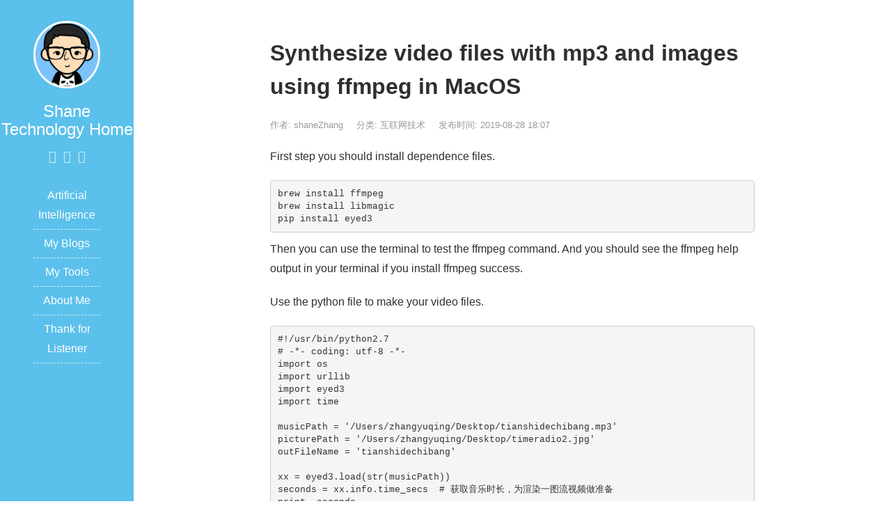

--- FILE ---
content_type: text/html; charset=UTF-8
request_url: https://5288z.com/2581.html
body_size: 11920
content:
    <!DOCTYPE html>
<html lang="zh-CN">
<head>
<meta charset="UTF-8">
<meta http-equiv="X-UA-Compatible" content="IE=edge">
<meta name="viewport" content="width=device-width, initial-scale=1, maximum-scale=1">
<title>Synthesize video files with mp3 and images using ffmpeg in MacOS - Shane Technology Home</title>
<meta name="description" content="First step you should install dependence files." />
<meta name="keywords" content="ffmpeg,python" />
<link rel="shortcut icon" href="https://zhangyuqing.cn/wp-content/themes/JieStyle-Two/images/favicon1.ico" type="image/x-icon" />
<link rel="stylesheet" href="https://zhangyuqing.cn/wp-content/themes/JieStyle-Two/css/bootstrap.min.css">
<link rel="stylesheet" href="https://zhangyuqing.cn/wp-content/themes/JieStyle-Two/css/font-awesome.min.css">
<script type="text/javascript" src="https://zhangyuqing.cn/wp-content/themes/JieStyle-Two/js/jquery-3.2.1.min.js"></script>
<script type="text/javascript" src="https://zhangyuqing.cn/wp-content/themes/JieStyle-Two/js/bootstrap.min.js"></script>
<link rel="stylesheet" href="https://zhangyuqing.cn/wp-content/themes/JieStyle-Two/style.css">
<link rel="pingback" href="https://zhangyuqing.cn/xmlrpc.php" />
<style type="text/css">
<meta name='robots' content='max-image-preview:large' />
<link rel="alternate" title="oEmbed (JSON)" type="application/json+oembed" href="https://zhangyuqing.cn/wp-json/oembed/1.0/embed?url=https%3A%2F%2Fzhangyuqing.cn%2F2581.html" />
<link rel="alternate" title="oEmbed (XML)" type="text/xml+oembed" href="https://zhangyuqing.cn/wp-json/oembed/1.0/embed?url=https%3A%2F%2Fzhangyuqing.cn%2F2581.html&#038;format=xml" />
<style id='wp-img-auto-sizes-contain-inline-css' type='text/css'>
img:is([sizes=auto i],[sizes^="auto," i]){contain-intrinsic-size:3000px 1500px}
/*# sourceURL=wp-img-auto-sizes-contain-inline-css */
</style>

<style id='wp-emoji-styles-inline-css' type='text/css'>

	img.wp-smiley, img.emoji {
		display: inline !important;
		border: none !important;
		box-shadow: none !important;
		height: 1em !important;
		width: 1em !important;
		margin: 0 0.07em !important;
		vertical-align: -0.1em !important;
		background: none !important;
		padding: 0 !important;
	}
/*# sourceURL=wp-emoji-styles-inline-css */
</style>
<link rel='stylesheet' id='wp-block-library-css' href='https://zhangyuqing.cn/wp-includes/css/dist/block-library/style.min.css?ver=6.9' type='text/css' media='all' />
<style id='wp-block-code-inline-css' type='text/css'>
.wp-block-code{box-sizing:border-box}.wp-block-code code{
  /*!rtl:begin:ignore*/direction:ltr;display:block;font-family:inherit;overflow-wrap:break-word;text-align:initial;white-space:pre-wrap
  /*!rtl:end:ignore*/}
/*# sourceURL=https://zhangyuqing.cn/wp-includes/blocks/code/style.min.css */
</style>
<style id='wp-block-paragraph-inline-css' type='text/css'>
.is-small-text{font-size:.875em}.is-regular-text{font-size:1em}.is-large-text{font-size:2.25em}.is-larger-text{font-size:3em}.has-drop-cap:not(:focus):first-letter{float:left;font-size:8.4em;font-style:normal;font-weight:100;line-height:.68;margin:.05em .1em 0 0;text-transform:uppercase}body.rtl .has-drop-cap:not(:focus):first-letter{float:none;margin-left:.1em}p.has-drop-cap.has-background{overflow:hidden}:root :where(p.has-background){padding:1.25em 2.375em}:where(p.has-text-color:not(.has-link-color)) a{color:inherit}p.has-text-align-left[style*="writing-mode:vertical-lr"],p.has-text-align-right[style*="writing-mode:vertical-rl"]{rotate:180deg}
/*# sourceURL=https://zhangyuqing.cn/wp-includes/blocks/paragraph/style.min.css */
</style>
<style id='global-styles-inline-css' type='text/css'>
:root{--wp--preset--aspect-ratio--square: 1;--wp--preset--aspect-ratio--4-3: 4/3;--wp--preset--aspect-ratio--3-4: 3/4;--wp--preset--aspect-ratio--3-2: 3/2;--wp--preset--aspect-ratio--2-3: 2/3;--wp--preset--aspect-ratio--16-9: 16/9;--wp--preset--aspect-ratio--9-16: 9/16;--wp--preset--color--black: #000000;--wp--preset--color--cyan-bluish-gray: #abb8c3;--wp--preset--color--white: #ffffff;--wp--preset--color--pale-pink: #f78da7;--wp--preset--color--vivid-red: #cf2e2e;--wp--preset--color--luminous-vivid-orange: #ff6900;--wp--preset--color--luminous-vivid-amber: #fcb900;--wp--preset--color--light-green-cyan: #7bdcb5;--wp--preset--color--vivid-green-cyan: #00d084;--wp--preset--color--pale-cyan-blue: #8ed1fc;--wp--preset--color--vivid-cyan-blue: #0693e3;--wp--preset--color--vivid-purple: #9b51e0;--wp--preset--gradient--vivid-cyan-blue-to-vivid-purple: linear-gradient(135deg,rgb(6,147,227) 0%,rgb(155,81,224) 100%);--wp--preset--gradient--light-green-cyan-to-vivid-green-cyan: linear-gradient(135deg,rgb(122,220,180) 0%,rgb(0,208,130) 100%);--wp--preset--gradient--luminous-vivid-amber-to-luminous-vivid-orange: linear-gradient(135deg,rgb(252,185,0) 0%,rgb(255,105,0) 100%);--wp--preset--gradient--luminous-vivid-orange-to-vivid-red: linear-gradient(135deg,rgb(255,105,0) 0%,rgb(207,46,46) 100%);--wp--preset--gradient--very-light-gray-to-cyan-bluish-gray: linear-gradient(135deg,rgb(238,238,238) 0%,rgb(169,184,195) 100%);--wp--preset--gradient--cool-to-warm-spectrum: linear-gradient(135deg,rgb(74,234,220) 0%,rgb(151,120,209) 20%,rgb(207,42,186) 40%,rgb(238,44,130) 60%,rgb(251,105,98) 80%,rgb(254,248,76) 100%);--wp--preset--gradient--blush-light-purple: linear-gradient(135deg,rgb(255,206,236) 0%,rgb(152,150,240) 100%);--wp--preset--gradient--blush-bordeaux: linear-gradient(135deg,rgb(254,205,165) 0%,rgb(254,45,45) 50%,rgb(107,0,62) 100%);--wp--preset--gradient--luminous-dusk: linear-gradient(135deg,rgb(255,203,112) 0%,rgb(199,81,192) 50%,rgb(65,88,208) 100%);--wp--preset--gradient--pale-ocean: linear-gradient(135deg,rgb(255,245,203) 0%,rgb(182,227,212) 50%,rgb(51,167,181) 100%);--wp--preset--gradient--electric-grass: linear-gradient(135deg,rgb(202,248,128) 0%,rgb(113,206,126) 100%);--wp--preset--gradient--midnight: linear-gradient(135deg,rgb(2,3,129) 0%,rgb(40,116,252) 100%);--wp--preset--font-size--small: 13px;--wp--preset--font-size--medium: 20px;--wp--preset--font-size--large: 36px;--wp--preset--font-size--x-large: 42px;--wp--preset--spacing--20: 0.44rem;--wp--preset--spacing--30: 0.67rem;--wp--preset--spacing--40: 1rem;--wp--preset--spacing--50: 1.5rem;--wp--preset--spacing--60: 2.25rem;--wp--preset--spacing--70: 3.38rem;--wp--preset--spacing--80: 5.06rem;--wp--preset--shadow--natural: 6px 6px 9px rgba(0, 0, 0, 0.2);--wp--preset--shadow--deep: 12px 12px 50px rgba(0, 0, 0, 0.4);--wp--preset--shadow--sharp: 6px 6px 0px rgba(0, 0, 0, 0.2);--wp--preset--shadow--outlined: 6px 6px 0px -3px rgb(255, 255, 255), 6px 6px rgb(0, 0, 0);--wp--preset--shadow--crisp: 6px 6px 0px rgb(0, 0, 0);}:where(.is-layout-flex){gap: 0.5em;}:where(.is-layout-grid){gap: 0.5em;}body .is-layout-flex{display: flex;}.is-layout-flex{flex-wrap: wrap;align-items: center;}.is-layout-flex > :is(*, div){margin: 0;}body .is-layout-grid{display: grid;}.is-layout-grid > :is(*, div){margin: 0;}:where(.wp-block-columns.is-layout-flex){gap: 2em;}:where(.wp-block-columns.is-layout-grid){gap: 2em;}:where(.wp-block-post-template.is-layout-flex){gap: 1.25em;}:where(.wp-block-post-template.is-layout-grid){gap: 1.25em;}.has-black-color{color: var(--wp--preset--color--black) !important;}.has-cyan-bluish-gray-color{color: var(--wp--preset--color--cyan-bluish-gray) !important;}.has-white-color{color: var(--wp--preset--color--white) !important;}.has-pale-pink-color{color: var(--wp--preset--color--pale-pink) !important;}.has-vivid-red-color{color: var(--wp--preset--color--vivid-red) !important;}.has-luminous-vivid-orange-color{color: var(--wp--preset--color--luminous-vivid-orange) !important;}.has-luminous-vivid-amber-color{color: var(--wp--preset--color--luminous-vivid-amber) !important;}.has-light-green-cyan-color{color: var(--wp--preset--color--light-green-cyan) !important;}.has-vivid-green-cyan-color{color: var(--wp--preset--color--vivid-green-cyan) !important;}.has-pale-cyan-blue-color{color: var(--wp--preset--color--pale-cyan-blue) !important;}.has-vivid-cyan-blue-color{color: var(--wp--preset--color--vivid-cyan-blue) !important;}.has-vivid-purple-color{color: var(--wp--preset--color--vivid-purple) !important;}.has-black-background-color{background-color: var(--wp--preset--color--black) !important;}.has-cyan-bluish-gray-background-color{background-color: var(--wp--preset--color--cyan-bluish-gray) !important;}.has-white-background-color{background-color: var(--wp--preset--color--white) !important;}.has-pale-pink-background-color{background-color: var(--wp--preset--color--pale-pink) !important;}.has-vivid-red-background-color{background-color: var(--wp--preset--color--vivid-red) !important;}.has-luminous-vivid-orange-background-color{background-color: var(--wp--preset--color--luminous-vivid-orange) !important;}.has-luminous-vivid-amber-background-color{background-color: var(--wp--preset--color--luminous-vivid-amber) !important;}.has-light-green-cyan-background-color{background-color: var(--wp--preset--color--light-green-cyan) !important;}.has-vivid-green-cyan-background-color{background-color: var(--wp--preset--color--vivid-green-cyan) !important;}.has-pale-cyan-blue-background-color{background-color: var(--wp--preset--color--pale-cyan-blue) !important;}.has-vivid-cyan-blue-background-color{background-color: var(--wp--preset--color--vivid-cyan-blue) !important;}.has-vivid-purple-background-color{background-color: var(--wp--preset--color--vivid-purple) !important;}.has-black-border-color{border-color: var(--wp--preset--color--black) !important;}.has-cyan-bluish-gray-border-color{border-color: var(--wp--preset--color--cyan-bluish-gray) !important;}.has-white-border-color{border-color: var(--wp--preset--color--white) !important;}.has-pale-pink-border-color{border-color: var(--wp--preset--color--pale-pink) !important;}.has-vivid-red-border-color{border-color: var(--wp--preset--color--vivid-red) !important;}.has-luminous-vivid-orange-border-color{border-color: var(--wp--preset--color--luminous-vivid-orange) !important;}.has-luminous-vivid-amber-border-color{border-color: var(--wp--preset--color--luminous-vivid-amber) !important;}.has-light-green-cyan-border-color{border-color: var(--wp--preset--color--light-green-cyan) !important;}.has-vivid-green-cyan-border-color{border-color: var(--wp--preset--color--vivid-green-cyan) !important;}.has-pale-cyan-blue-border-color{border-color: var(--wp--preset--color--pale-cyan-blue) !important;}.has-vivid-cyan-blue-border-color{border-color: var(--wp--preset--color--vivid-cyan-blue) !important;}.has-vivid-purple-border-color{border-color: var(--wp--preset--color--vivid-purple) !important;}.has-vivid-cyan-blue-to-vivid-purple-gradient-background{background: var(--wp--preset--gradient--vivid-cyan-blue-to-vivid-purple) !important;}.has-light-green-cyan-to-vivid-green-cyan-gradient-background{background: var(--wp--preset--gradient--light-green-cyan-to-vivid-green-cyan) !important;}.has-luminous-vivid-amber-to-luminous-vivid-orange-gradient-background{background: var(--wp--preset--gradient--luminous-vivid-amber-to-luminous-vivid-orange) !important;}.has-luminous-vivid-orange-to-vivid-red-gradient-background{background: var(--wp--preset--gradient--luminous-vivid-orange-to-vivid-red) !important;}.has-very-light-gray-to-cyan-bluish-gray-gradient-background{background: var(--wp--preset--gradient--very-light-gray-to-cyan-bluish-gray) !important;}.has-cool-to-warm-spectrum-gradient-background{background: var(--wp--preset--gradient--cool-to-warm-spectrum) !important;}.has-blush-light-purple-gradient-background{background: var(--wp--preset--gradient--blush-light-purple) !important;}.has-blush-bordeaux-gradient-background{background: var(--wp--preset--gradient--blush-bordeaux) !important;}.has-luminous-dusk-gradient-background{background: var(--wp--preset--gradient--luminous-dusk) !important;}.has-pale-ocean-gradient-background{background: var(--wp--preset--gradient--pale-ocean) !important;}.has-electric-grass-gradient-background{background: var(--wp--preset--gradient--electric-grass) !important;}.has-midnight-gradient-background{background: var(--wp--preset--gradient--midnight) !important;}.has-small-font-size{font-size: var(--wp--preset--font-size--small) !important;}.has-medium-font-size{font-size: var(--wp--preset--font-size--medium) !important;}.has-large-font-size{font-size: var(--wp--preset--font-size--large) !important;}.has-x-large-font-size{font-size: var(--wp--preset--font-size--x-large) !important;}
/*# sourceURL=global-styles-inline-css */
</style>

<style id='classic-theme-styles-inline-css' type='text/css'>
/*! This file is auto-generated */
.wp-block-button__link{color:#fff;background-color:#32373c;border-radius:9999px;box-shadow:none;text-decoration:none;padding:calc(.667em + 2px) calc(1.333em + 2px);font-size:1.125em}.wp-block-file__button{background:#32373c;color:#fff;text-decoration:none}
/*# sourceURL=/wp-includes/css/classic-themes.min.css */
</style>
<link rel="https://api.w.org/" href="https://zhangyuqing.cn/wp-json/" /><link rel="alternate" title="JSON" type="application/json" href="https://zhangyuqing.cn/wp-json/wp/v2/posts/2581" /></head>

<body>
<header id="header">
  <div class="avatar"><img src="https://zhangyuqing.cn/wp-content/themes/JieStyle-Two/images/vaa.jpg" alt="Shane Technology Home" class="img-circle" width="50%"></div>
  <h3 id="name">Shane Technology Home</h3>
  <div class="sns">
    <a href="https://zhangyuqing.cn/feed" target="_blank" rel="nofollow" title="RSS"><i class="fa fa-rss" aria-hidden="true"></i></a>
        <a href="https://weibo.com/238456895?ssl_rnd=1509626184.0453&is_hot=1" target="_blank" rel="nofollow" title="Weibo"><i class="fa fa-weibo" aria-hidden="true"></i></a>
                <a href="https://twitter.com/zhangyuqing1990" target="_blank" rel="nofollow" title="Twitter"><i class="fa fa-twitter" aria-hidden="true"></i></a>
              </div>
  <div class="nav">
   <ul><li id="menu-item-2146" class="menu-item menu-item-type-taxonomy menu-item-object-category menu-item-has-children menu-item-2146"><a href="https://zhangyuqing.cn/category/ai">Artificial Intelligence</a>
<ul class="sub-menu">
	<li id="menu-item-2149" class="menu-item menu-item-type-taxonomy menu-item-object-category menu-item-2149"><a href="https://zhangyuqing.cn/category/ai/ai-base">AI Base</a></li>
	<li id="menu-item-2150" class="menu-item menu-item-type-taxonomy menu-item-object-category menu-item-2150"><a href="https://zhangyuqing.cn/category/ai/ai-practice">AI Practice</a></li>
</ul>
</li>
<li id="menu-item-1965" class="menu-item menu-item-type-custom menu-item-object-custom menu-item-home menu-item-has-children menu-item-1965"><a href="https://zhangyuqing.cn">My Blogs</a>
<ul class="sub-menu">
	<li id="menu-item-2118" class="menu-item menu-item-type-taxonomy menu-item-object-category current-post-ancestor current-menu-parent current-post-parent menu-item-2118"><a href="https://zhangyuqing.cn/category/internet">Network Technology</a></li>
	<li id="menu-item-2119" class="menu-item menu-item-type-taxonomy menu-item-object-category menu-item-2119"><a href="https://zhangyuqing.cn/category/ios">iOS Technology</a></li>
	<li id="menu-item-2120" class="menu-item menu-item-type-taxonomy menu-item-object-category menu-item-2120"><a href="https://zhangyuqing.cn/category/ios/swift">About Swift</a></li>
	<li id="menu-item-2121" class="menu-item menu-item-type-taxonomy menu-item-object-category menu-item-2121"><a href="https://zhangyuqing.cn/category/blog">About My Mood</a></li>
	<li id="menu-item-2122" class="menu-item menu-item-type-taxonomy menu-item-object-category menu-item-2122"><a href="https://zhangyuqing.cn/category/poem">My Poetries</a></li>
	<li id="menu-item-2572" class="menu-item menu-item-type-taxonomy menu-item-object-category menu-item-2572"><a href="https://zhangyuqing.cn/category/readingnotes">Reading Notes</a></li>
</ul>
</li>
<li id="menu-item-2125" class="menu-item menu-item-type-custom menu-item-object-custom menu-item-home menu-item-has-children menu-item-2125"><a href="https://zhangyuqing.cn">My Tools</a>
<ul class="sub-menu">
	<li id="menu-item-97" class="menu-item menu-item-type-custom menu-item-object-custom menu-item-97"><a href="https://open.zhangyuqing.cn/maillist/">Mailist for Beijing Self-aught</a></li>
	<li id="menu-item-2128" class="menu-item menu-item-type-custom menu-item-object-custom menu-item-2128"><a href="https://zhangyuqing.cn/progit/">ProGit</a></li>
	<li id="menu-item-98" class="menu-item menu-item-type-custom menu-item-object-custom menu-item-98"><a href="https://git.5288z.com">Code Manager</a></li>
	<li id="menu-item-2127" class="menu-item menu-item-type-custom menu-item-object-custom menu-item-2127"><a href="https://phabricator.zhangyuqing.cn">Project Manager</a></li>
</ul>
</li>
<li id="menu-item-2126" class="menu-item menu-item-type-custom menu-item-object-custom menu-item-has-children menu-item-2126"><a href="https://zhangyuqing.cn/%E5%85%B3%E4%BA%8Eshane%E6%8A%80%E6%9C%AF%E4%B9%8B%E5%AE%B6">About Me</a>
<ul class="sub-menu">
	<li id="menu-item-489" class="menu-item menu-item-type-post_type menu-item-object-page menu-item-489"><a href="https://zhangyuqing.cn/%e6%88%91%e7%9a%84%e9%a1%b9%e7%9b%ae">My Projects</a></li>
	<li id="menu-item-1759" class="menu-item menu-item-type-custom menu-item-object-custom menu-item-1759"><a href="https://lovesnow.me" title="photos">My Pictures</a></li>
</ul>
</li>
<li id="menu-item-2124" class="menu-item menu-item-type-custom menu-item-object-custom menu-item-has-children menu-item-2124"><a href="https://zhangyuqing.cn/%E7%88%B1%E5%BF%83%E6%8D%90%E5%8A%A9">Thank for Listener</a>
<ul class="sub-menu">
	<li id="menu-item-899" class="menu-item menu-item-type-post_type menu-item-object-page menu-item-899"><a href="https://zhangyuqing.cn/%e7%88%b1%e5%bf%83%e6%8d%90%e5%8a%a9">Donation of timeradio</a></li>
</ul>
</li>
</ul>  </div>
</header>

<div id="main">
    <article class="col-md-8 col-md-offset-2 view clearfix">
    <h1 class="view-title">Synthesize video files with mp3 and images using ffmpeg in MacOS</h1>
    <div class="view-meta">
      <span>作者: shaneZhang</span>
      <span>分类: <a href="https://zhangyuqing.cn/category/internet" rel="category tag">互联网技术</a></span>
      <span>发布时间: 2019-08-28 18:07</span>
      <span></span>
    </div>
    <div class="view-content">
      
<p>First step you should install dependence files.</p>



<pre class="wp-block-code"><code>brew install ffmpeg
brew install libmagic
pip install eyed3</code></pre>



<p>Then you can use the terminal to test the ffmpeg command. And you should see the ffmpeg help output in your terminal if you install ffmpeg success.</p>



<p>Use the python file to make your video files.</p>



<pre class="wp-block-code"><code>#!/usr/bin/python2.7
# -*- coding: utf-8 -*-
import os
import urllib
import eyed3
import time

musicPath = '/Users/zhangyuqing/Desktop/tianshidechibang.mp3'
picturePath = '/Users/zhangyuqing/Desktop/timeradio2.jpg'
outFileName = 'tianshidechibang'

xx = eyed3.load(str(musicPath))
seconds = xx.info.time_secs  # 获取音乐时长，为渲染一图流视频做准备
print  seconds
os.system('ffmpeg -loop 1 -r 1 -t '+str(seconds)+' -f image2 -i '+ str(picturePath) + ' -vcodec libx264 -pix_fmt yuv420p -crf 24 -y SinglePictureVideo.mp4')     #渲染一图流视频，参数都是我做完试出来的，尤其是-pix_fmt yuv420p这个参数，缺了它视频就是黑屏了
os.system('ffmpeg -i SinglePictureVideo.mp4 -i '+ str(musicPath) +' -c:v copy -c:a aac -y '+ str(outFileName) +'.flv') #合并视频与音频
os.remove('SinglePictureVideo.mp4')</code></pre>
    </div>
    <section class="view-tag">
      <div class="pull-left"><i class="fa fa-tags"></i> <a href="https://zhangyuqing.cn/tag/ffmpeg" rel="tag">ffmpeg</a><a href="https://zhangyuqing.cn/tag/python" rel="tag">python</a></div>
    </section>
    <section class="support-author">
      <p>如果觉得我的文章对您有用，请随意打赏。如果有其他问题请联系博主QQ(909491009)或者下方留言！</p>
      <button type="button" class="btn btn-primary" data-toggle="modal" data-target="#myModal"><i class="fa fa-cny" aria-hidden="true"></i> 打赏支持</button>
    </section>
    <section id="comments">
      	<div id="respond" class="comment-respond">
		<h4 id="reply-title" class="comment-reply-title">发表回复</h4><form action="https://zhangyuqing.cn/wp-comments-post.php" method="post" id="commentform" class="comment-form"><p class="comment-notes"><span id="email-notes">您的邮箱地址不会被公开。</span> <span class="required-field-message">必填项已用 <span class="required">*</span> 标注</span></p><div class="comment form-group has-feedback"><textarea class="form-control" id="comment" placeholder=" " name="comment" rows="5" aria-required="true" required  onkeydown="if(event.ctrlKey){if(event.keyCode==13){document.getElementById('submit').click();return false}};"></textarea></div><div class="comment-form-author form-group has-feedback"><div class="input-group"><div class="input-group-addon"><i class="fa fa-user"></i></div><input class="form-control" placeholder="昵称" id="author" name="author" type="text" value="" " size="30" /><span class="form-control-feedback required">*</span></div></div>
<div class="comment-form-email form-group has-feedback"><div class="input-group"><div class="input-group-addon"><i class="fa fa-envelope-o"></i></div><input class="form-control" placeholder="邮箱" id="email" name="email" type="text" value="" " size="30" /><span class="form-control-feedback required">*</span></div></div>
<div class="comment-form-url form-group has-feedback"><div class="input-group"><div class="input-group-addon"><i class="fa fa-link"></i></div><input class="form-control" placeholder="网站" id="url" name="url" type="text" value="" " size="30" /></div></div>
<p class="form-submit"><input name="submit" type="submit" id="submit" class="btn btn-primary" value="发表评论" /> <input type='hidden' name='comment_post_ID' value='2581' id='comment_post_ID' />
<input type='hidden' name='comment_parent' id='comment_parent' value='0' />
</p><p style="display: none;"><input type="hidden" id="akismet_comment_nonce" name="akismet_comment_nonce" value="dd7f1d071b" /></p><p style="display: none !important;" class="akismet-fields-container" data-prefix="ak_"><label>&#916;<textarea name="ak_hp_textarea" cols="45" rows="8" maxlength="100"></textarea></label><input type="hidden" id="ak_js_1" name="ak_js" value="213"/><script>document.getElementById( "ak_js_1" ).setAttribute( "value", ( new Date() ).getTime() );</script></p></form>	</div><!-- #respond -->
	    </section>
  </article>
    <section class="col-md-8 col-md-offset-2 clearfix">
    <div class="read">
      <div class="read-head"> <i class="fa fa-book"></i> 更多阅读 </div>
      <div class="read-list row">
        <div class="col-md-6">
          <ul>
                      </ul>
        </div>
        <div class="col-md-6">
          <ul>
                        <li><a href="https://zhangyuqing.cn/12.html" title="iOS 对象和json互相转换">iOS 对象和json互相转换</a></li>
                        <li><a href="https://zhangyuqing.cn/1819.html" title="mac下Lua环境搭建">mac下Lua环境搭建</a></li>
                        <li><a href="https://zhangyuqing.cn/911.html" title="Installing Tomcat 7 using apt-get fails">Installing Tomcat 7 using apt-get fails</a></li>
                        <li><a href="https://zhangyuqing.cn/125.html" title="走着走着就散了&#8211; 席慕容">走着走着就散了&#8211; 席慕容</a></li>
                        <li><a href="https://zhangyuqing.cn/1668.html" title="ubuntu 添加服务的开机自启动管理">ubuntu 添加服务的开机自启动管理</a></li>
                        <li><a href="https://zhangyuqing.cn/2220.html" title="Mac OS High Sierra上编译N2N通过">Mac OS High Sierra上编译N2N通过</a></li>
                        <li><a href="https://zhangyuqing.cn/707.html" title="mine类型大全">mine类型大全</a></li>
                        <li><a href="https://zhangyuqing.cn/609.html" title="http状态查询">http状态查询</a></li>
                        <li><a href="https://zhangyuqing.cn/2784.html" title="Learning Note of Algorithms">Learning Note of Algorithms</a></li>
                        <li><a href="https://zhangyuqing.cn/2301.html" title="最新版的jenkins一直卡在启动中启动不起来">最新版的jenkins一直卡在启动中启动不起来</a></li>
                      </ul>
        </div>
      </div>
    </div>
    <div class="read">
      <div class="read-head"> <i class="fa fa-tags"></i> 标签云 </div>
      <div class="read-list">
        <a href="https://zhangyuqing.cn/tag/armbian" class="tag-cloud-link tag-link-244 tag-link-position-1" style="color:#c3480b;font-size: 12.666666666667pt;" aria-label="armbian (5 项);">armbian</a>
<a href="https://zhangyuqing.cn/tag/bios" class="tag-cloud-link tag-link-176 tag-link-position-2" style="color:#af0cc0;font-size: 8pt;" aria-label="BIOS (2 项);">BIOS</a>
<a href="https://zhangyuqing.cn/tag/cdn" class="tag-cloud-link tag-link-100 tag-link-position-3" style="color:#9e9839;font-size: 8pt;" aria-label="cdn (2 项);">cdn</a>
<a href="https://zhangyuqing.cn/tag/cocoapods" class="tag-cloud-link tag-link-37 tag-link-position-4" style="color:#a07739;font-size: 9.8666666666667pt;" aria-label="cocoapods (3 项);">cocoapods</a>
<a href="https://zhangyuqing.cn/tag/esp8266" class="tag-cloud-link tag-link-205 tag-link-position-5" style="color:#4e4716;font-size: 13.755555555556pt;" aria-label="esp8266 (6 项);">esp8266</a>
<a href="https://zhangyuqing.cn/tag/frp" class="tag-cloud-link tag-link-30 tag-link-position-6" style="color:#6c50d4;font-size: 9.8666666666667pt;" aria-label="FRP (3 项);">FRP</a>
<a href="https://zhangyuqing.cn/tag/git" class="tag-cloud-link tag-link-13 tag-link-position-7" style="color:#ad7c7c;font-size: 9.8666666666667pt;" aria-label="Git (3 项);">Git</a>
<a href="https://zhangyuqing.cn/tag/habit" class="tag-cloud-link tag-link-136 tag-link-position-8" style="color:#ca60f3;font-size: 12.666666666667pt;" aria-label="habit (5 项);">habit</a>
<a href="https://zhangyuqing.cn/tag/hk1box" class="tag-cloud-link tag-link-245 tag-link-position-9" style="color:#463311;font-size: 9.8666666666667pt;" aria-label="hk1box (3 项);">hk1box</a>
<a href="https://zhangyuqing.cn/tag/ios-2" class="tag-cloud-link tag-link-17 tag-link-position-10" style="color:#a41b48;font-size: 14.533333333333pt;" aria-label="iOS (7 项);">iOS</a>
<a href="https://zhangyuqing.cn/tag/iot" class="tag-cloud-link tag-link-210 tag-link-position-11" style="color:#a063f8;font-size: 8pt;" aria-label="iot (2 项);">iot</a>
<a href="https://zhangyuqing.cn/tag/jenkins" class="tag-cloud-link tag-link-42 tag-link-position-12" style="color:#2312cc;font-size: 12.666666666667pt;" aria-label="jenkins (5 项);">jenkins</a>
<a href="https://zhangyuqing.cn/tag/linkedlist" class="tag-cloud-link tag-link-188 tag-link-position-13" style="color:#859a45;font-size: 9.8666666666667pt;" aria-label="linkedlist (3 项);">linkedlist</a>
<a href="https://zhangyuqing.cn/tag/linux" class="tag-cloud-link tag-link-22 tag-link-position-14" style="color:#dc563;font-size: 11.422222222222pt;" aria-label="linux (4 项);">linux</a>
<a href="https://zhangyuqing.cn/tag/macos" class="tag-cloud-link tag-link-23 tag-link-position-15" style="color:#68d141;font-size: 13.755555555556pt;" aria-label="macOS (6 项);">macOS</a>
<a href="https://zhangyuqing.cn/tag/mysql" class="tag-cloud-link tag-link-145 tag-link-position-16" style="color:#ad585b;font-size: 8pt;" aria-label="mysql (2 项);">mysql</a>
<a href="https://zhangyuqing.cn/tag/n1box" class="tag-cloud-link tag-link-159 tag-link-position-17" style="color:#afa930;font-size: 11.422222222222pt;" aria-label="N1Box (4 项);">N1Box</a>
<a href="https://zhangyuqing.cn/tag/n2n" class="tag-cloud-link tag-link-72 tag-link-position-18" style="color:#cf2b39;font-size: 8pt;" aria-label="n2n (2 项);">n2n</a>
<a href="https://zhangyuqing.cn/tag/oauth" class="tag-cloud-link tag-link-46 tag-link-position-19" style="color:#ed2c6c;font-size: 9.8666666666667pt;" aria-label="Oauth (3 项);">Oauth</a>
<a href="https://zhangyuqing.cn/tag/oracle" class="tag-cloud-link tag-link-149 tag-link-position-20" style="color:#e405f4;font-size: 11.422222222222pt;" aria-label="oracle (4 项);">oracle</a>
<a href="https://zhangyuqing.cn/tag/phabricator" class="tag-cloud-link tag-link-103 tag-link-position-21" style="color:#877d28;font-size: 9.8666666666667pt;" aria-label="phabricator (3 项);">phabricator</a>
<a href="https://zhangyuqing.cn/tag/phicomm" class="tag-cloud-link tag-link-160 tag-link-position-22" style="color:#45a0b1;font-size: 9.8666666666667pt;" aria-label="Phicomm (3 项);">Phicomm</a>
<a href="https://zhangyuqing.cn/tag/php" class="tag-cloud-link tag-link-16 tag-link-position-23" style="color:#d2b9db;font-size: 12.666666666667pt;" aria-label="php (5 项);">php</a>
<a href="https://zhangyuqing.cn/tag/pip" class="tag-cloud-link tag-link-93 tag-link-position-24" style="color:#42b089;font-size: 8pt;" aria-label="pip (2 项);">pip</a>
<a href="https://zhangyuqing.cn/tag/python" class="tag-cloud-link tag-link-96 tag-link-position-25" style="color:#fdf3ce;font-size: 17.333333333333pt;" aria-label="python (11 项);">python</a>
<a href="https://zhangyuqing.cn/tag/rac" class="tag-cloud-link tag-link-29 tag-link-position-26" style="color:#70a243;font-size: 9.8666666666667pt;" aria-label="RAC (3 项);">RAC</a>
<a href="https://zhangyuqing.cn/tag/tensorflow" class="tag-cloud-link tag-link-85 tag-link-position-27" style="color:#fa0003;font-size: 22pt;" aria-label="tensorflow (23 项);">tensorflow</a>
<a href="https://zhangyuqing.cn/tag/timeradio" class="tag-cloud-link tag-link-138 tag-link-position-28" style="color:#ca86c1;font-size: 8pt;" aria-label="timeradio (2 项);">timeradio</a>
<a href="https://zhangyuqing.cn/tag/ubuntu" class="tag-cloud-link tag-link-45 tag-link-position-29" style="color:#2a176b;font-size: 13.755555555556pt;" aria-label="ubuntu (6 项);">ubuntu</a>
<a href="https://zhangyuqing.cn/tag/vim" class="tag-cloud-link tag-link-155 tag-link-position-30" style="color:#7af7a3;font-size: 8pt;" aria-label="vim (2 项);">vim</a>
<a href="https://zhangyuqing.cn/tag/wifi-driver" class="tag-cloud-link tag-link-153 tag-link-position-31" style="color:#6bae1d;font-size: 8pt;" aria-label="WIFI Driver (2 项);">WIFI Driver</a>
<a href="https://zhangyuqing.cn/tag/wordpress" class="tag-cloud-link tag-link-35 tag-link-position-32" style="color:#1551c6;font-size: 16.088888888889pt;" aria-label="wordpress (9 项);">wordpress</a>
<a href="https://zhangyuqing.cn/tag/%e4%ba%ba%e5%b7%a5%e6%99%ba%e8%83%bd" class="tag-cloud-link tag-link-86 tag-link-position-33" style="color:#16045d;font-size: 8pt;" aria-label="人工智能 (2 项);">人工智能</a>
<a href="https://zhangyuqing.cn/tag/%e5%86%b3%e7%ad%96%e5%8a%9b" class="tag-cloud-link tag-link-196 tag-link-position-34" style="color:#79336b;font-size: 11.422222222222pt;" aria-label="决策力 (4 项);">决策力</a>
<a href="https://zhangyuqing.cn/tag/%e5%88%a4%e6%96%ad%e5%8a%9b" class="tag-cloud-link tag-link-194 tag-link-position-35" style="color:#c1e34d;font-size: 12.666666666667pt;" aria-label="判断力 (5 项);">判断力</a>
<a href="https://zhangyuqing.cn/tag/%e5%8f%8d%e5%ba%94%e5%8a%9b" class="tag-cloud-link tag-link-199 tag-link-position-36" style="color:#de974f;font-size: 12.666666666667pt;" aria-label="反应力 (5 项);">反应力</a>
<a href="https://zhangyuqing.cn/tag/%e5%95%86%e5%ad%a6%e9%99%a2" class="tag-cloud-link tag-link-195 tag-link-position-37" style="color:#6114af;font-size: 18.888888888889pt;" aria-label="商学院 (14 项);">商学院</a>
<a href="https://zhangyuqing.cn/tag/%e5%9b%9e%e5%bf%86%e5%bd%95" class="tag-cloud-link tag-link-90 tag-link-position-38" style="color:#c2067;font-size: 8pt;" aria-label="回忆录 (2 项);">回忆录</a>
<a href="https://zhangyuqing.cn/tag/%e5%ad%a6%e4%b9%a0%e7%8e%87" class="tag-cloud-link tag-link-94 tag-link-position-39" style="color:#a05723;font-size: 9.8666666666667pt;" aria-label="学习率 (3 项);">学习率</a>
<a href="https://zhangyuqing.cn/tag/%e5%bf%83%e6%83%85%e6%97%a5%e8%ae%b0" class="tag-cloud-link tag-link-32 tag-link-position-40" style="color:#d6074a;font-size: 11.422222222222pt;" aria-label="心情日记 (4 项);">心情日记</a>
<a href="https://zhangyuqing.cn/tag/%e6%a0%91%e8%8e%93%e6%b4%be" class="tag-cloud-link tag-link-15 tag-link-position-41" style="color:#1a5405;font-size: 12.666666666667pt;" aria-label="树莓派 (5 项);">树莓派</a>
<a href="https://zhangyuqing.cn/tag/%e7%9b%ae%e6%a0%87%e6%84%9f" class="tag-cloud-link tag-link-228 tag-link-position-42" style="color:#c555b3;font-size: 8pt;" aria-label="目标感 (2 项);">目标感</a>
<a href="https://zhangyuqing.cn/tag/%e8%af%97%e6%84%8f%e4%ba%ba%e7%94%9f" class="tag-cloud-link tag-link-84 tag-link-position-43" style="color:#cd2882;font-size: 8pt;" aria-label="诗意人生 (2 项);">诗意人生</a>
<a href="https://zhangyuqing.cn/tag/%e8%b5%b7%e6%98%8e%e5%95%86%e5%ad%a6" class="tag-cloud-link tag-link-200 tag-link-position-44" style="color:#6f609d;font-size: 8pt;" aria-label="起明商学 (2 项);">起明商学</a>
<a href="https://zhangyuqing.cn/tag/%e8%b7%af%e7%94%b1%e5%99%a8" class="tag-cloud-link tag-link-19 tag-link-position-45" style="color:#e9ea48;font-size: 9.8666666666667pt;" aria-label="路由器 (3 项);">路由器</a>      </div>
    </div>
  </section>
</div>
<!--modal-->
<div class="modal fade" id="myModal" tabindex="-1" role="dialog" aria-labelledby="myModalLabel">
  <div class="modal-dialog" role="document">
    <div class="modal-content">
      <div class="modal-header">
        <button type="button" class="close" data-dismiss="modal" aria-label="Close"><span aria-hidden="true">&times;</span></button>
        <h4 class="modal-title" id="myModalLabel"><i class="fa fa-cny" aria-hidden="true"></i> 打赏支持</h4>
      </div>
      <div class="modal-body text-center">
        <p><img border="0" src="https://zhangyuqing.cn/wp-content/uploads/2014/11/aemnzr3kw6km5lqt9c.png" alt="支付宝" width="180" height="180" style="margin: 0 8%;"><img border="0" src="https://zhangyuqing.cn/wp-content/uploads/2017/11/weixinpay.png" alt="微信钱包" width="180" height="180" style="margin: 0 8%;"></p>
        <p>扫描二维码，输入您要打赏的金额</p>
      </div>
    </div>
  </div>
</div>
<!--modal-->

<footer id="footer">
  <div class="copyright">
    <p><i class="fa fa-copyright" aria-hidden="true"></i> 2026 <b>Shane Technology Home</b></p>
    <p>Powered by <b><a href="https://zhangyuqing.cn" title="Shane技术之家" target="_blank">Shane技术之家</a></b> | <b><a href="http://beian.miit.gov.cn/" title="工信部备案系统" target="_blank">鲁ICP备17056450号</a></b>| <b><a href="https://beian.mps.gov.cn/" title="山东公安备案" target="_blank">鲁公网安备37132102371630号</a></b> |2 queries in 0.079 seconds</p>
  </div>
  <div style="display:none;"> <!-- Matomo -->
<script>
  var _paq = window._paq = window._paq || [];
  /* tracker methods like "setCustomDimension" should be called before "trackPageView" */
  _paq.push(['trackPageView']);
  _paq.push(['enableLinkTracking']);
  (function() {
    var u="//tongji.zhangyuqing.cn/";
    _paq.push(['setTrackerUrl', u+'matomo.php']);
    _paq.push(['setSiteId', '1']);
    var d=document, g=d.createElement('script'), s=d.getElementsByTagName('script')[0];
    g.async=true; g.src=u+'matomo.js'; s.parentNode.insertBefore(g,s);
  })();
</script>
<!-- End Matomo Code --> </div>
</footer>
<script type="text/javascript" src="https://zhangyuqing.cn/wp-content/themes/JieStyle-Two/js/skel.min.js"></script> 
<script type="text/javascript" src="https://zhangyuqing.cn/wp-content/themes/JieStyle-Two/js/util.min.js"></script> 
<script type="text/javascript" src="https://zhangyuqing.cn/wp-content/themes/JieStyle-Two/js/nav.js"></script>
<script src="https://zhangyuqing.cn/wp-content/themes/JieStyle-Two/js/zh-cn-tw.js"></script>
<script type="speculationrules">
{"prefetch":[{"source":"document","where":{"and":[{"href_matches":"/*"},{"not":{"href_matches":["/wp-*.php","/wp-admin/*","/wp-content/uploads/*","/wp-content/*","/wp-content/plugins/*","/wp-content/themes/JieStyle-Two/*","/*\\?(.+)"]}},{"not":{"selector_matches":"a[rel~=\"nofollow\"]"}},{"not":{"selector_matches":".no-prefetch, .no-prefetch a"}}]},"eagerness":"conservative"}]}
</script>
<script defer type="text/javascript" src="https://zhangyuqing.cn/wp-content/plugins/akismet/_inc/akismet-frontend.js?ver=1762994188" id="akismet-frontend-js"></script>
<script id="wp-emoji-settings" type="application/json">
{"baseUrl":"https://s.w.org/images/core/emoji/17.0.2/72x72/","ext":".png","svgUrl":"https://s.w.org/images/core/emoji/17.0.2/svg/","svgExt":".svg","source":{"concatemoji":"https://zhangyuqing.cn/wp-includes/js/wp-emoji-release.min.js?ver=6.9"}}
</script>
<script type="module">
/* <![CDATA[ */
/*! This file is auto-generated */
const a=JSON.parse(document.getElementById("wp-emoji-settings").textContent),o=(window._wpemojiSettings=a,"wpEmojiSettingsSupports"),s=["flag","emoji"];function i(e){try{var t={supportTests:e,timestamp:(new Date).valueOf()};sessionStorage.setItem(o,JSON.stringify(t))}catch(e){}}function c(e,t,n){e.clearRect(0,0,e.canvas.width,e.canvas.height),e.fillText(t,0,0);t=new Uint32Array(e.getImageData(0,0,e.canvas.width,e.canvas.height).data);e.clearRect(0,0,e.canvas.width,e.canvas.height),e.fillText(n,0,0);const a=new Uint32Array(e.getImageData(0,0,e.canvas.width,e.canvas.height).data);return t.every((e,t)=>e===a[t])}function p(e,t){e.clearRect(0,0,e.canvas.width,e.canvas.height),e.fillText(t,0,0);var n=e.getImageData(16,16,1,1);for(let e=0;e<n.data.length;e++)if(0!==n.data[e])return!1;return!0}function u(e,t,n,a){switch(t){case"flag":return n(e,"\ud83c\udff3\ufe0f\u200d\u26a7\ufe0f","\ud83c\udff3\ufe0f\u200b\u26a7\ufe0f")?!1:!n(e,"\ud83c\udde8\ud83c\uddf6","\ud83c\udde8\u200b\ud83c\uddf6")&&!n(e,"\ud83c\udff4\udb40\udc67\udb40\udc62\udb40\udc65\udb40\udc6e\udb40\udc67\udb40\udc7f","\ud83c\udff4\u200b\udb40\udc67\u200b\udb40\udc62\u200b\udb40\udc65\u200b\udb40\udc6e\u200b\udb40\udc67\u200b\udb40\udc7f");case"emoji":return!a(e,"\ud83e\u1fac8")}return!1}function f(e,t,n,a){let r;const o=(r="undefined"!=typeof WorkerGlobalScope&&self instanceof WorkerGlobalScope?new OffscreenCanvas(300,150):document.createElement("canvas")).getContext("2d",{willReadFrequently:!0}),s=(o.textBaseline="top",o.font="600 32px Arial",{});return e.forEach(e=>{s[e]=t(o,e,n,a)}),s}function r(e){var t=document.createElement("script");t.src=e,t.defer=!0,document.head.appendChild(t)}a.supports={everything:!0,everythingExceptFlag:!0},new Promise(t=>{let n=function(){try{var e=JSON.parse(sessionStorage.getItem(o));if("object"==typeof e&&"number"==typeof e.timestamp&&(new Date).valueOf()<e.timestamp+604800&&"object"==typeof e.supportTests)return e.supportTests}catch(e){}return null}();if(!n){if("undefined"!=typeof Worker&&"undefined"!=typeof OffscreenCanvas&&"undefined"!=typeof URL&&URL.createObjectURL&&"undefined"!=typeof Blob)try{var e="postMessage("+f.toString()+"("+[JSON.stringify(s),u.toString(),c.toString(),p.toString()].join(",")+"));",a=new Blob([e],{type:"text/javascript"});const r=new Worker(URL.createObjectURL(a),{name:"wpTestEmojiSupports"});return void(r.onmessage=e=>{i(n=e.data),r.terminate(),t(n)})}catch(e){}i(n=f(s,u,c,p))}t(n)}).then(e=>{for(const n in e)a.supports[n]=e[n],a.supports.everything=a.supports.everything&&a.supports[n],"flag"!==n&&(a.supports.everythingExceptFlag=a.supports.everythingExceptFlag&&a.supports[n]);var t;a.supports.everythingExceptFlag=a.supports.everythingExceptFlag&&!a.supports.flag,a.supports.everything||((t=a.source||{}).concatemoji?r(t.concatemoji):t.wpemoji&&t.twemoji&&(r(t.twemoji),r(t.wpemoji)))});
//# sourceURL=https://zhangyuqing.cn/wp-includes/js/wp-emoji-loader.min.js
/* ]]> */
</script>
</body>
</html>
<!--
Performance optimized by Redis Object Cache. Learn more: https://wprediscache.com

使用 PhpRedis (v6.3.0) 从 Redis 检索了 1490 个对象 (652 KB)。
-->


<!-- Page supported by LiteSpeed Cache 7.7 on 2026-01-30 19:48:37 -->